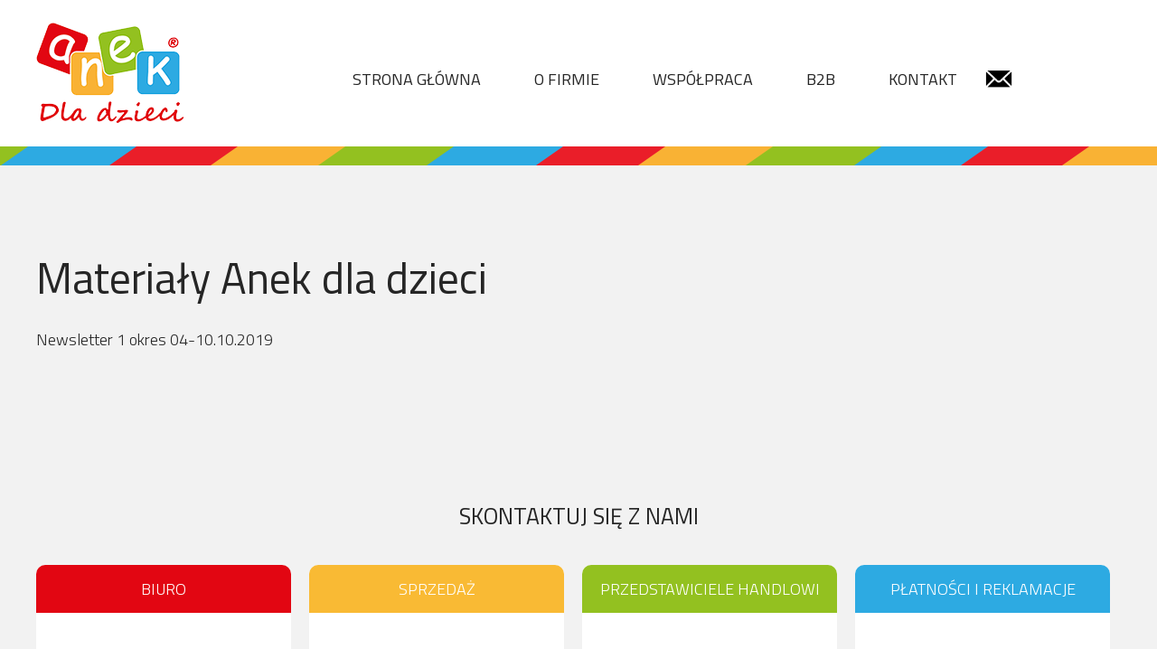

--- FILE ---
content_type: text/html; charset=UTF-8
request_url: https://www.anek.com.pl/materialy-anek-dla-dzieci/
body_size: 6311
content:
<!doctype html>
<html lang="pl-PL" style="margin-top: 0px !important">
<head>
	<!-- Site Title -->
	<title>  Materiały Anek dla dzieci - Anek &#8211; importer i dystrybutor zabawek</title>

	<!-- Meta Tags -->
  	<meta charset="utf-8">
  	<meta http-equiv="X-UA-Compatible" content="IE=edge">

	<!-- Viewport -->
 	<meta name="viewport" content="width=device-width, initial-scale=1.0">
  	<meta name="theme-color" content="#333333">
  	
	<link rel="apple-touch-icon" sizes="180x180" href="https://www.anek.com.pl/wp-content/themes/anek_web/assets/favicons/apple-touch-icon.png">
	<link rel="icon" type="image/png" sizes="32x32" href="https://www.anek.com.pl/wp-content/themes/anek_web/assets/favicons/favicon-32x32.png">
	<link rel="icon" type="image/png" sizes="16x16" href="https://www.anek.com.pl/wp-content/themes/anek_web/assets/favicons/favicon-16x16.png">
	<link rel="manifest" href="https://www.anek.com.pl/wp-content/themes/anek_web/assets/favicons/manifest.json">
	<link rel="mask-icon" href="https://www.anek.com.pl/wp-content/themes/anek_web/assets/favicons/safari-pinned-tab.svg" color="#5bbad5">
	<meta name="theme-color" content="#ffffff">

	<!-- Global site tag (gtag.js) - Google Analytics -->
	<script async src="https://www.googletagmanager.com/gtag/js?id=UA-52666203-2"></script>
	<script>
	window.dataLayer = window.dataLayer || [];
	function gtag(){dataLayer.push(arguments);}
	gtag('js', new Date());
	gtag('config', 'UA-52666203-2');
	</script>

  	<meta name='robots' content='max-image-preview:large' />
<link rel='dns-prefetch' href='//maps.googleapis.com' />
<link rel='dns-prefetch' href='//s.w.org' />
<script type="text/javascript">
window._wpemojiSettings = {"baseUrl":"https:\/\/s.w.org\/images\/core\/emoji\/13.1.0\/72x72\/","ext":".png","svgUrl":"https:\/\/s.w.org\/images\/core\/emoji\/13.1.0\/svg\/","svgExt":".svg","source":{"concatemoji":"https:\/\/www.anek.com.pl\/wp-includes\/js\/wp-emoji-release.min.js?ver=5.9.12"}};
/*! This file is auto-generated */
!function(e,a,t){var n,r,o,i=a.createElement("canvas"),p=i.getContext&&i.getContext("2d");function s(e,t){var a=String.fromCharCode;p.clearRect(0,0,i.width,i.height),p.fillText(a.apply(this,e),0,0);e=i.toDataURL();return p.clearRect(0,0,i.width,i.height),p.fillText(a.apply(this,t),0,0),e===i.toDataURL()}function c(e){var t=a.createElement("script");t.src=e,t.defer=t.type="text/javascript",a.getElementsByTagName("head")[0].appendChild(t)}for(o=Array("flag","emoji"),t.supports={everything:!0,everythingExceptFlag:!0},r=0;r<o.length;r++)t.supports[o[r]]=function(e){if(!p||!p.fillText)return!1;switch(p.textBaseline="top",p.font="600 32px Arial",e){case"flag":return s([127987,65039,8205,9895,65039],[127987,65039,8203,9895,65039])?!1:!s([55356,56826,55356,56819],[55356,56826,8203,55356,56819])&&!s([55356,57332,56128,56423,56128,56418,56128,56421,56128,56430,56128,56423,56128,56447],[55356,57332,8203,56128,56423,8203,56128,56418,8203,56128,56421,8203,56128,56430,8203,56128,56423,8203,56128,56447]);case"emoji":return!s([10084,65039,8205,55357,56613],[10084,65039,8203,55357,56613])}return!1}(o[r]),t.supports.everything=t.supports.everything&&t.supports[o[r]],"flag"!==o[r]&&(t.supports.everythingExceptFlag=t.supports.everythingExceptFlag&&t.supports[o[r]]);t.supports.everythingExceptFlag=t.supports.everythingExceptFlag&&!t.supports.flag,t.DOMReady=!1,t.readyCallback=function(){t.DOMReady=!0},t.supports.everything||(n=function(){t.readyCallback()},a.addEventListener?(a.addEventListener("DOMContentLoaded",n,!1),e.addEventListener("load",n,!1)):(e.attachEvent("onload",n),a.attachEvent("onreadystatechange",function(){"complete"===a.readyState&&t.readyCallback()})),(n=t.source||{}).concatemoji?c(n.concatemoji):n.wpemoji&&n.twemoji&&(c(n.twemoji),c(n.wpemoji)))}(window,document,window._wpemojiSettings);
</script>
<style type="text/css">
img.wp-smiley,
img.emoji {
	display: inline !important;
	border: none !important;
	box-shadow: none !important;
	height: 1em !important;
	width: 1em !important;
	margin: 0 0.07em !important;
	vertical-align: -0.1em !important;
	background: none !important;
	padding: 0 !important;
}
</style>
	<link rel='stylesheet' id='wp-block-library-css'  href='https://www.anek.com.pl/wp-includes/css/dist/block-library/style.min.css?ver=5.9.12' type='text/css' media='all' />
<style id='global-styles-inline-css' type='text/css'>
body{--wp--preset--color--black: #000000;--wp--preset--color--cyan-bluish-gray: #abb8c3;--wp--preset--color--white: #ffffff;--wp--preset--color--pale-pink: #f78da7;--wp--preset--color--vivid-red: #cf2e2e;--wp--preset--color--luminous-vivid-orange: #ff6900;--wp--preset--color--luminous-vivid-amber: #fcb900;--wp--preset--color--light-green-cyan: #7bdcb5;--wp--preset--color--vivid-green-cyan: #00d084;--wp--preset--color--pale-cyan-blue: #8ed1fc;--wp--preset--color--vivid-cyan-blue: #0693e3;--wp--preset--color--vivid-purple: #9b51e0;--wp--preset--gradient--vivid-cyan-blue-to-vivid-purple: linear-gradient(135deg,rgba(6,147,227,1) 0%,rgb(155,81,224) 100%);--wp--preset--gradient--light-green-cyan-to-vivid-green-cyan: linear-gradient(135deg,rgb(122,220,180) 0%,rgb(0,208,130) 100%);--wp--preset--gradient--luminous-vivid-amber-to-luminous-vivid-orange: linear-gradient(135deg,rgba(252,185,0,1) 0%,rgba(255,105,0,1) 100%);--wp--preset--gradient--luminous-vivid-orange-to-vivid-red: linear-gradient(135deg,rgba(255,105,0,1) 0%,rgb(207,46,46) 100%);--wp--preset--gradient--very-light-gray-to-cyan-bluish-gray: linear-gradient(135deg,rgb(238,238,238) 0%,rgb(169,184,195) 100%);--wp--preset--gradient--cool-to-warm-spectrum: linear-gradient(135deg,rgb(74,234,220) 0%,rgb(151,120,209) 20%,rgb(207,42,186) 40%,rgb(238,44,130) 60%,rgb(251,105,98) 80%,rgb(254,248,76) 100%);--wp--preset--gradient--blush-light-purple: linear-gradient(135deg,rgb(255,206,236) 0%,rgb(152,150,240) 100%);--wp--preset--gradient--blush-bordeaux: linear-gradient(135deg,rgb(254,205,165) 0%,rgb(254,45,45) 50%,rgb(107,0,62) 100%);--wp--preset--gradient--luminous-dusk: linear-gradient(135deg,rgb(255,203,112) 0%,rgb(199,81,192) 50%,rgb(65,88,208) 100%);--wp--preset--gradient--pale-ocean: linear-gradient(135deg,rgb(255,245,203) 0%,rgb(182,227,212) 50%,rgb(51,167,181) 100%);--wp--preset--gradient--electric-grass: linear-gradient(135deg,rgb(202,248,128) 0%,rgb(113,206,126) 100%);--wp--preset--gradient--midnight: linear-gradient(135deg,rgb(2,3,129) 0%,rgb(40,116,252) 100%);--wp--preset--duotone--dark-grayscale: url('#wp-duotone-dark-grayscale');--wp--preset--duotone--grayscale: url('#wp-duotone-grayscale');--wp--preset--duotone--purple-yellow: url('#wp-duotone-purple-yellow');--wp--preset--duotone--blue-red: url('#wp-duotone-blue-red');--wp--preset--duotone--midnight: url('#wp-duotone-midnight');--wp--preset--duotone--magenta-yellow: url('#wp-duotone-magenta-yellow');--wp--preset--duotone--purple-green: url('#wp-duotone-purple-green');--wp--preset--duotone--blue-orange: url('#wp-duotone-blue-orange');--wp--preset--font-size--small: 13px;--wp--preset--font-size--medium: 20px;--wp--preset--font-size--large: 36px;--wp--preset--font-size--x-large: 42px;}.has-black-color{color: var(--wp--preset--color--black) !important;}.has-cyan-bluish-gray-color{color: var(--wp--preset--color--cyan-bluish-gray) !important;}.has-white-color{color: var(--wp--preset--color--white) !important;}.has-pale-pink-color{color: var(--wp--preset--color--pale-pink) !important;}.has-vivid-red-color{color: var(--wp--preset--color--vivid-red) !important;}.has-luminous-vivid-orange-color{color: var(--wp--preset--color--luminous-vivid-orange) !important;}.has-luminous-vivid-amber-color{color: var(--wp--preset--color--luminous-vivid-amber) !important;}.has-light-green-cyan-color{color: var(--wp--preset--color--light-green-cyan) !important;}.has-vivid-green-cyan-color{color: var(--wp--preset--color--vivid-green-cyan) !important;}.has-pale-cyan-blue-color{color: var(--wp--preset--color--pale-cyan-blue) !important;}.has-vivid-cyan-blue-color{color: var(--wp--preset--color--vivid-cyan-blue) !important;}.has-vivid-purple-color{color: var(--wp--preset--color--vivid-purple) !important;}.has-black-background-color{background-color: var(--wp--preset--color--black) !important;}.has-cyan-bluish-gray-background-color{background-color: var(--wp--preset--color--cyan-bluish-gray) !important;}.has-white-background-color{background-color: var(--wp--preset--color--white) !important;}.has-pale-pink-background-color{background-color: var(--wp--preset--color--pale-pink) !important;}.has-vivid-red-background-color{background-color: var(--wp--preset--color--vivid-red) !important;}.has-luminous-vivid-orange-background-color{background-color: var(--wp--preset--color--luminous-vivid-orange) !important;}.has-luminous-vivid-amber-background-color{background-color: var(--wp--preset--color--luminous-vivid-amber) !important;}.has-light-green-cyan-background-color{background-color: var(--wp--preset--color--light-green-cyan) !important;}.has-vivid-green-cyan-background-color{background-color: var(--wp--preset--color--vivid-green-cyan) !important;}.has-pale-cyan-blue-background-color{background-color: var(--wp--preset--color--pale-cyan-blue) !important;}.has-vivid-cyan-blue-background-color{background-color: var(--wp--preset--color--vivid-cyan-blue) !important;}.has-vivid-purple-background-color{background-color: var(--wp--preset--color--vivid-purple) !important;}.has-black-border-color{border-color: var(--wp--preset--color--black) !important;}.has-cyan-bluish-gray-border-color{border-color: var(--wp--preset--color--cyan-bluish-gray) !important;}.has-white-border-color{border-color: var(--wp--preset--color--white) !important;}.has-pale-pink-border-color{border-color: var(--wp--preset--color--pale-pink) !important;}.has-vivid-red-border-color{border-color: var(--wp--preset--color--vivid-red) !important;}.has-luminous-vivid-orange-border-color{border-color: var(--wp--preset--color--luminous-vivid-orange) !important;}.has-luminous-vivid-amber-border-color{border-color: var(--wp--preset--color--luminous-vivid-amber) !important;}.has-light-green-cyan-border-color{border-color: var(--wp--preset--color--light-green-cyan) !important;}.has-vivid-green-cyan-border-color{border-color: var(--wp--preset--color--vivid-green-cyan) !important;}.has-pale-cyan-blue-border-color{border-color: var(--wp--preset--color--pale-cyan-blue) !important;}.has-vivid-cyan-blue-border-color{border-color: var(--wp--preset--color--vivid-cyan-blue) !important;}.has-vivid-purple-border-color{border-color: var(--wp--preset--color--vivid-purple) !important;}.has-vivid-cyan-blue-to-vivid-purple-gradient-background{background: var(--wp--preset--gradient--vivid-cyan-blue-to-vivid-purple) !important;}.has-light-green-cyan-to-vivid-green-cyan-gradient-background{background: var(--wp--preset--gradient--light-green-cyan-to-vivid-green-cyan) !important;}.has-luminous-vivid-amber-to-luminous-vivid-orange-gradient-background{background: var(--wp--preset--gradient--luminous-vivid-amber-to-luminous-vivid-orange) !important;}.has-luminous-vivid-orange-to-vivid-red-gradient-background{background: var(--wp--preset--gradient--luminous-vivid-orange-to-vivid-red) !important;}.has-very-light-gray-to-cyan-bluish-gray-gradient-background{background: var(--wp--preset--gradient--very-light-gray-to-cyan-bluish-gray) !important;}.has-cool-to-warm-spectrum-gradient-background{background: var(--wp--preset--gradient--cool-to-warm-spectrum) !important;}.has-blush-light-purple-gradient-background{background: var(--wp--preset--gradient--blush-light-purple) !important;}.has-blush-bordeaux-gradient-background{background: var(--wp--preset--gradient--blush-bordeaux) !important;}.has-luminous-dusk-gradient-background{background: var(--wp--preset--gradient--luminous-dusk) !important;}.has-pale-ocean-gradient-background{background: var(--wp--preset--gradient--pale-ocean) !important;}.has-electric-grass-gradient-background{background: var(--wp--preset--gradient--electric-grass) !important;}.has-midnight-gradient-background{background: var(--wp--preset--gradient--midnight) !important;}.has-small-font-size{font-size: var(--wp--preset--font-size--small) !important;}.has-medium-font-size{font-size: var(--wp--preset--font-size--medium) !important;}.has-large-font-size{font-size: var(--wp--preset--font-size--large) !important;}.has-x-large-font-size{font-size: var(--wp--preset--font-size--x-large) !important;}
</style>
<link rel='stylesheet' id='contact-form-7-css'  href='https://www.anek.com.pl/wp-content/plugins/contact-form-7/includes/css/styles.css?ver=5.5.6' type='text/css' media='all' />
<link rel='stylesheet' id='new-css'  href='https://www.anek.com.pl/wp-content/themes/anek_web/assets/css/main.css?ver=1768991891' type='text/css' media='all' />
<link rel='stylesheet' id='site-style-css'  href='https://www.anek.com.pl/wp-content/themes/anek_web/assets/css/style.css?ver=1768991891' type='text/css' media='all' />
<link rel='stylesheet' id='bootstrap-css'  href='https://www.anek.com.pl/wp-content/themes/anek_web/assets/css/bootstrap.min.css' type='text/css' media='all' />
<link rel='stylesheet' id='slick-css'  href='https://www.anek.com.pl/wp-content/themes/anek_web/assets/css/slick.css' type='text/css' media='all' />
<link rel='stylesheet' id='slick_theme-css'  href='https://www.anek.com.pl/wp-content/themes/anek_web/assets/css/slick-theme.css' type='text/css' media='all' />
<link rel='stylesheet' id='gallery-css'  href='https://www.anek.com.pl/wp-content/themes/anek_web/assets/css/jquery.tosrus.all.css' type='text/css' media='all' />
<script type='text/javascript' src='https://www.anek.com.pl/wp-includes/js/jquery/jquery.min.js?ver=3.6.0' id='jquery-core-js'></script>
<script type='text/javascript' src='https://www.anek.com.pl/wp-includes/js/jquery/jquery-migrate.min.js?ver=3.3.2' id='jquery-migrate-js'></script>
<link rel="https://api.w.org/" href="https://www.anek.com.pl/wp-json/" /><link rel="alternate" type="application/json" href="https://www.anek.com.pl/wp-json/wp/v2/pages/1404" /><link rel="EditURI" type="application/rsd+xml" title="RSD" href="https://www.anek.com.pl/xmlrpc.php?rsd" />
<link rel="wlwmanifest" type="application/wlwmanifest+xml" href="https://www.anek.com.pl/wp-includes/wlwmanifest.xml" /> 
<link rel="canonical" href="https://www.anek.com.pl/materialy-anek-dla-dzieci/" />
<link rel='shortlink' href='https://www.anek.com.pl/?p=1404' />
<link rel="alternate" type="application/json+oembed" href="https://www.anek.com.pl/wp-json/oembed/1.0/embed?url=https%3A%2F%2Fwww.anek.com.pl%2Fmaterialy-anek-dla-dzieci%2F" />
<link rel="alternate" type="text/xml+oembed" href="https://www.anek.com.pl/wp-json/oembed/1.0/embed?url=https%3A%2F%2Fwww.anek.com.pl%2Fmaterialy-anek-dla-dzieci%2F&#038;format=xml" />
		<style type="text/css" id="wp-custom-css">
			body .form_rej .cls__erorr{
	border-color:red;
}
.form-error{
	font-size: 12px;
	padding-left: 31px;
	color: red;
	display:block;
}
.wpcf7-form-control-wrap p{
		color: red;
		margin-bottom: 0;
		display: block;
		font-size: 12px !important;
		margin: 0;
		padding: 0;
		margin-top: -5px;
}
.wpcf7-list-item-label a{
	font-weight: bold !important; 
	padding-left:5px;
	color:#e20612;
	letter-spacing:0.5px;
	font-size:16px !important;
}
.wpcf7-list-item-label a:hover{
	text-decoration:underline;
}

/* 2020-02-12 */

.page .container li {
    color: #252525;
    font-family: 'Titillium Web',sans-serif!important;
    font-weight: 300!important;
    font-size: 18px!important;
    line-height: 24px;
}		</style>
		
</head>

<body data-rsssl=1>

<!-- ================== [NAGŁOWEK, MENU] ================== -->
<div class="naglowek">
	<div class="container">
		<div class="row">
			<div class="col-lg-3 col-md-3 col-sm-3 col-xs-12">
				<a href="https://www.anek.com.pl/" title="Anek &#8211; importer i dystrybutor zabawek" class="logo">
					<img src="https://www.anek.com.pl/wp-content/themes/anek_web/assets/img/all/img-logo-anek.png" alt="Anek &#8211; importer i dystrybutor zabawek" class="img-responsive logo">
				</a>
			</div>
			<div class="col-lg-9 col-md-9 col-sm-9 col-xs-12">
				<div class="menuPc"><div class="menu-menu-glowne-container"><ul id="menu-menu-glowne" class="menu"><li id="menu-item-35" class="menu-item menu-item-type-post_type menu-item-object-page menu-item-home menu-item-35"><a href="https://www.anek.com.pl/">STRONA GŁÓWNA</a></li>
<li id="menu-item-34" class="menu-item menu-item-type-post_type menu-item-object-page menu-item-34"><a href="https://www.anek.com.pl/o-firmie/">O FIRMIE</a></li>
<li id="menu-item-162" class="menu-item menu-item-type-custom menu-item-object-custom menu-item-has-children menu-item-162"><a href="#">WSPÓŁPRACA</a>
<ul class="sub-menu">
	<li id="menu-item-206" class="menu-item menu-item-type-post_type menu-item-object-page menu-item-206"><a href="https://www.anek.com.pl/materialy/zostan-naszym-partnerem/">Zostań naszym partnerem</a></li>
</ul>
</li>
<li id="menu-item-32" class="menu-item menu-item-type-post_type menu-item-object-page menu-item-has-children menu-item-32"><a href="https://www.anek.com.pl/b2b/">B2B</a>
<ul class="sub-menu">
	<li id="menu-item-159" class="menu-item menu-item-type-custom menu-item-object-custom menu-item-159"><a target="_blank" rel="noopener" href="https://b2b.anek.com.pl">Zaloguj się do B2B</a></li>
</ul>
</li>
<li id="menu-item-129" class="menu-item menu-item-type-custom menu-item-object-custom menu-item-129"><a href="https://www.anek.com.pl/wp-content/uploads/2018/09/Polityka-Prywatno%C5%9Bci-Anek-Sp.-z-o.o..pdf">KONTAKT</a></li>
</ul></div></div>
			</div>
			<a href="https://www.anek.com.pl//napisz-do-nas/" title="Napisz do nas" class="naglowek-kontakt">
				<img src="https://www.anek.com.pl/wp-content/themes/anek_web/assets/icons/mail.png" alt="Kontakt" class="img-responsive">
			</a>
			<div class="menu-mobile-div">
				<div id="nav-icon4">
					<span></span>
					<span></span>
					<span></span>
				</div>
			</div><!-- end .menu-mobile-div -->
		</div>
		<div class="row">		
			<div id="menuMobile">	
				<div class="menu-menu-glowne-container"><ul id="menu-menu-glowne-1" class="menu"><li class="menu-item menu-item-type-post_type menu-item-object-page menu-item-home menu-item-35"><a href="https://www.anek.com.pl/">STRONA GŁÓWNA</a></li>
<li class="menu-item menu-item-type-post_type menu-item-object-page menu-item-34"><a href="https://www.anek.com.pl/o-firmie/">O FIRMIE</a></li>
<li class="menu-item menu-item-type-custom menu-item-object-custom menu-item-has-children menu-item-162"><a href="#">WSPÓŁPRACA</a>
<ul class="sub-menu">
	<li class="menu-item menu-item-type-post_type menu-item-object-page menu-item-206"><a href="https://www.anek.com.pl/materialy/zostan-naszym-partnerem/">Zostań naszym partnerem</a></li>
</ul>
</li>
<li class="menu-item menu-item-type-post_type menu-item-object-page menu-item-has-children menu-item-32"><a href="https://www.anek.com.pl/b2b/">B2B</a>
<ul class="sub-menu">
	<li class="menu-item menu-item-type-custom menu-item-object-custom menu-item-159"><a target="_blank" rel="noopener" href="https://b2b.anek.com.pl">Zaloguj się do B2B</a></li>
</ul>
</li>
<li class="menu-item menu-item-type-custom menu-item-object-custom menu-item-129"><a href="https://www.anek.com.pl/wp-content/uploads/2018/09/Polityka-Prywatno%C5%9Bci-Anek-Sp.-z-o.o..pdf">KONTAKT</a></li>
</ul></div>			</div>
		</div>
	</div>
</div>
	
<div class="page">
	<div class="container">

		<h1>Materiały Anek dla dzieci</h1>
				<p><a href="https://www.anek.com.pl/wp-content/uploads/2019/10/Newsletter-1-okres-04-10.10.2019.xlsx">Newsletter 1 okres 04-10.10.2019</a></p>

			

		

	</div><!-- end .container -->
</div><!-- edn .page -->




		<!-- ================== [STOPKA] ================== -->
<div class="stopka gray">
	<div class="container">
		<h2>Skontaktuj się z nami</h2>

		<!-- BOXY -->
		<div class="stopka_boxy">
			<ul class="stopka_boxy_li row">
				<li>
					<div class="stopka_boxy_cnt">					
						<h3 class="red">Biuro</h3>
						<p><span>ANEK</span></p>
<p><strong>Biuro i Magazyn<br />
ANEK Sp. z o.o. </strong><br />
Poznańska 320<br />
05-850 Ożarów Mazowiecki </p>
<p><strong>NIP:</strong> 701-02-14-657<br />
<strong>KRS:</strong> 0000345265<br />
<strong>REGON:</strong> 142148008 </p>
<p><strong>Tel.:</strong> 22 123 08 14<br />
            <br />
<strong>E-mail: </strong>  <a href="mailto:zabawki@anek.com.pl" title="Zapraszamy do kontaktu">zabawki@anek.com.pl</a> </p>
<p><strong>Godziny otwarcia: </strong><br />
pon - pt 8:00 - 16:00  </p>
					</div>
					<span class="btn_more"></span>
				</li>
				<li>
					<div class="stopka_boxy_cnt">					
						<h3 class="orange">Sprzedaż</h3>
						<p><span>Dział sprzedaży Smily Play oraz Importu</span></p>
<p><strong>Grzegorz Moczulski</strong><br />
<strong>tel:</strong> 22 123-08-14<br />
<a href="mailto:grzegorz.moczulski@anek.com.pl" title="Zapraszamy do kontaktu">grzegorz.moczulski@anek.com.pl</a></p>
<p><strong>Ewelina Wożniak</strong><br />
<strong>tel:</strong> 22 123-08-11 / 539 533 440<br />
<a href="mailto:ewelina.wozniak@anek.com.pl" title="Zapraszamy do kontaktu">ewelina.wozniak@anek.com.pl</a></p>
<p><strong>Dyrektor handlowy  </strong></p>
<p><strong>Grzegorz Wicha </strong><br />
<strong>tel:</strong> 664-788-375<br />
<a href="mailto:grzegorz.wicha@anek.com.pl" title="Zapraszamy do kontaktu">grzegorz.wicha@anek.com.pl</a></p>
					</div>
					<span class="btn_more"></span>
				</li>
				<li>
					<div class="stopka_boxy_cnt">					
						<h3 class="green">Przedstawiciele handlowi</h3>
						<p><span>Przedstawiciele handlowi</span></p>
<p><strong>Marek Kochanowicz</strong><br />
<strong>tel:</strong> 662-024-905<br />
<a href="mailto:marek.kochanowicz@anek.com.pl" title="Zapraszamy do kontaktu">marek.kochanowicz@anek.com.pl</a></p>
<p><strong>Adam Wicha </strong><br />
<strong>tel:</strong> 662-024-906<br />
<a href="mailto:adam.wicha@anek.com.pl" title="Zapraszamy do kontaktu">adam.wicha@anek.com.pl</a></p>
					</div>
					<span class="btn_more"></span>
				</li>
				<li>
					<div class="stopka_boxy_cnt">					
						<h3 class="blue">Płatności i reklamacje </h3>
						<p><span>Dział płatności</span></p>
<p><strong>Krzysztofa Firlej </strong><br />
<strong>tel:</strong> 22 123-08-14 / 539 533 440<br />
<a href="mailto:krzysztofa.firlej@anek.com.pl" title="Zapraszamy do kontaktu">krzysztofa.firlej@anek.com.pl </a></p>
<p><span>Dział reklamacji</span></p>
<p><strong>Ewelina Woźniak </strong><br />
<strong>tel:</strong> 22 123 08 11 / 539 533 440<br />
<a href="mailto:reklamacje@anek.com.pl" title="Zapraszamy do kontaktu">reklamacje@anek.com.pl </a></p>
<p><span>Magazyn</span></p>
<p><strong>tel:</strong>      728 539 427<br />
<a href="mailto:magazyn@anek.com.pl" title="Zapraszamy do kontaktu">koordynator@anek.com.pl </a></p>
					</div>
					<span class="btn_more"></span>
				</li>
			</ul>
		</div><!-- edn .stopka_boxy -->

	</div><!-- edn .container -->

	<!-- MAPA -->
	<div class="stopka_mapa">

		<div class="stopka_mapa_link">
			<div class="container">
				Jak do nas dojechać
				<a href="https://www.google.pl/maps/place/Anek+Sp.+z+o.o./@52.211436,20.7860003,17z/data=!4m13!1m7!3m6!1s0x47194a95779ddf59:0x80d48cf25e175b10!2sPozna%C5%84ska+320,+05-850+O%C5%BCar%C3%B3w+Mazowiecki!3b1!8m2!3d52.211436!4d20.788189!3m4!1s0x471eccbdc21cdc4f:0xac6f8f31b0dec127!8m2!3d52.2115382!4d20.7880158" title="Przejdź na google maps" target="new"><img src="https://www.anek.com.pl/wp-content/themes/anek_web/assets/svg/location-user.svg" alt="">przejdź na google maps</a>
				<a href=https://www.google.pl/maps/dir//Anek+Sp.+z+o.o.,+Pozna%C5%84ska,+O%C5%BCar%C3%B3w+Mazowiecki/@52.2115856,20.7529965,13z/data=!3m1!4b1!4m8!4m7!1m0!1m5!1m1!1s0x471eccbdc21cdc4f:0xac6f8f31b0dec127!2m2!1d20.7880158!2d52.2115382" title="Wyznacz drogę dojazdu" target="new"><img src="https://www.anek.com.pl/wp-content/themes/anek_web/assets/svg/location-pin.svg" alt="">wyznacz drogę dojazdu</a>
			</div><!-- end .container -->
		</div><!-- end .stopka_mapa_link -->

		

	<!-- MENU, SOCIAL -->
	<div class="stopka_bottom">
		<div class="container">
			<div class="col-lg-6 col-md-12 col-xs-12 col-sm-12">
				Wszystkie prawa zastrzeżone ANEK sp. z o.o.
			</div>
			<div class="col-lg-6 col-md-12 col-xs-12 col-sm-12 visible-lg visible-md visible-sm">				
				<div class="menu-menu-glowne-container"><ul id="menu-menu-footer" class="menu"><li id="menu-item-1033" class="menu-item menu-item-type-post_type menu-item-object-page menu-item-home menu-item-1033"><a href="https://www.anek.com.pl/">HOME</a></li>
<li id="menu-item-1034" class="menu-item menu-item-type-post_type menu-item-object-page menu-item-1034"><a href="https://www.anek.com.pl/o-firmie/">O firmie</a></li>
<li id="menu-item-1035" class="menu-item menu-item-type-post_type menu-item-object-page menu-item-has-children menu-item-1035"><a href="https://www.anek.com.pl/materialy/">Materiały</a>
<ul class="sub-menu">
	<li id="menu-item-1036" class="menu-item menu-item-type-post_type menu-item-object-page menu-item-1036"><a href="https://www.anek.com.pl/materialy/zostan-naszym-partnerem/">Zostań naszym partnerem</a></li>
</ul>
</li>
<li id="menu-item-1038" class="menu-item menu-item-type-post_type menu-item-object-page menu-item-1038"><a href="https://www.anek.com.pl/b2b/">B2B</a></li>
<li id="menu-item-1039" class="menu-item menu-item-type-post_type menu-item-object-page menu-item-1039"><a href="https://www.anek.com.pl/regulamin/">Regulamin</a></li>
<li id="menu-item-1040" class="menu-item menu-item-type-custom menu-item-object-custom menu-item-1040"><a href="https://www.anek.com.pl/wp-content/uploads/2018/09/Polityka-Prywatno%C5%9Bci-Anek-Sp.-z-o.o..pdf">POLITYKA PRYWATNOŚCI</a></li>
</ul></div>			</div>
		</div>
	</div><!-- edn .stopka_bottom -->

</div><!-- edn .stopka -->



<script type='text/javascript' src='https://www.anek.com.pl/wp-includes/js/dist/vendor/regenerator-runtime.min.js?ver=0.13.9' id='regenerator-runtime-js'></script>
<script type='text/javascript' src='https://www.anek.com.pl/wp-includes/js/dist/vendor/wp-polyfill.min.js?ver=3.15.0' id='wp-polyfill-js'></script>
<script type='text/javascript' id='contact-form-7-js-extra'>
/* <![CDATA[ */
var wpcf7 = {"api":{"root":"https:\/\/www.anek.com.pl\/wp-json\/","namespace":"contact-form-7\/v1"}};
/* ]]> */
</script>
<script type='text/javascript' src='https://www.anek.com.pl/wp-content/plugins/contact-form-7/includes/js/index.js?ver=5.5.6' id='contact-form-7-js'></script>
<script type='text/javascript' src='https://www.anek.com.pl/wp-content/themes/anek_web/assets/js/sets.js?v=1&#038;ver=5.9.12' id='js-site-js'></script>
<script type='text/javascript' src='https://maps.googleapis.com/maps/api/js?key=AIzaSyBAclshJyGutNhuZHSGvofWSHxA7Nn8e2k&#038;ver=3' id='google-map-js'></script>
<script type='text/javascript' src='https://www.anek.com.pl/wp-content/themes/anek_web/assets/js/google-maps.js?ver=0.1' id='google-map-init-js'></script>
</body>
</html>

--- FILE ---
content_type: text/css
request_url: https://www.anek.com.pl/wp-content/themes/anek_web/assets/css/main.css?ver=1768991891
body_size: 644
content:
.glowna_pliki_fild ul{
    display: flex;
    align-items: center;
    flex-wrap:wrap;
    margin:0 -10px;
    padding-top:50px;
}
.glowna_pliki_fild ul li{
    width: 50%;
    box-sizing: border-box;
    padding:10px;
}

.glowna_pliki_fild ul li a div{
    background-color: #fff;
    /*padding:20px 0;*/
    display: flex;
    align-items: center; 
    border-radius:10px;
    overflow: hidden;
    transition: .3s;
}
.glowna_pliki_fild ul li a:hover{
    text-decoration: none;
}
.glowna_pliki_fild ul li a:hover div{
    background-color:#f6f6f6;
}

.glowna_pliki_fild ul li a div img{
    max-width: 30px;
    max-height: 40px;
    margin-left:50px;
}
.glowna_pliki_fild ul li a div p{
    padding-left:15px;
    margin:0;
    color: #252525;
    font-family: 'Titillium Web',sans-serif;
    font-weight: 400;
    font-size: 18px;
    text-transform: uppercase;
    width:calc(100% - 200px);
}

.button__color{
    margin-left:auto;
    height: 125px;
    width: 115px;
    background-color:red;
    position: relative;
}
.button__color span{
    width: 40px;
    height: 40px;
    position: absolute;
    top:50%;
    left:50%;
    transform: translate(-50%, -50%);
    border-radius:50%;
    background-color:rgba(0,0,0,0.2);
}
.button__color span svg{
    color:#fff;
    width:20px;
    height:20px;
    top:50%;
    left:50%;
    position: absolute;
    transform: translate(-50%, -50%);
}

.button__color--red{
    background-color:#e20612;
}
.button__color--orange{
    background-color:#f9ba34;   
}
.button__color--green{
    background-color:#93c120;   
}
.button__color--blue{
    background-color:#2daae2;   
}

@media(max-width: 767px){
    .glowna_pliki_fild ul li{
        width:100%;
    }
    .glowna_pliki_fild ul li a div img{
        margin-left:20px;
    }
    .glowna_pliki_fild ul li a div p{
        width:calc(100% - 150px);
    }
}


.page img{
    height: auto;
}

#menu-menu-footer{
    display: flex;
}

@media(max-width: 1200px){
    #menu-menu-footer{
        justify-content: center;
    }    
}

--- FILE ---
content_type: text/css
request_url: https://www.anek.com.pl/wp-content/themes/anek_web/assets/css/style.css?ver=1768991891
body_size: 4496
content:
@import url(https://fonts.googleapis.com/css?family=Titillium+Web:300,400,600,700&subset=latin-ext);a,abbr,acronym,address,applet,big,blockquote,body,caption,cite,code,dd,del,dfn,div,dl,dt,em,fieldset,font,form,h1,h2,h3,h4,h5,h6,html,iframe,ins,kbd,label,legend,li,object,ol,p,pre,q,s,samp,small,span,strike,strong,sub,sup,table,tbody,td,tfoot,th,thead,tr,tt,ul,var{border:0;margin:0;outline:0;padding:0;vertical-align:baseline}body{background:#fff;margin-top:0!important;padding:0!important;overflow-x:hidden!important;-webkit-font-smoothing:antialiased;-moz-osx-font-smoothing:grayscale}.link{-webkit-transition:all 350ms ease;-moz-transition:all 350ms ease;-ms-transition:all 350ms ease;-o-transition:all 350ms ease;transition:all 350ms ease}body,html{height:100%}.container,[class^=col-]{padding-left:0!important;padding-right:0!important}.blc-rel{display:block;position:relative}.blc-abs{display:block;position:absolute}.duzeL{text-transform:uppercase}a{outline:0!important}a:focus,a:hover{text-decoration:none}.txt-center{text-align:center}.txt-justify{text-align:justify}.txt-right{text-align:right}.left{float:left}.right{float:right}.bold{font-weight:700}.container{background:0 0;display:block;position:relative;padding:0}.row{padding:0!important;margin:0!important}li,ul{list-style-type:none}h1,h2,h3,h4,li,p,ul{padding:0;margin:0}.br20{margin-top:20px}.fa{margin-left:5px}.gray{background:#f2f2f2}.font1{font-family:'Titillium Web',sans-serif;font-weight:300}.font2{font-family:'Titillium Web',sans-serif;font-weight:400}.font3{font-family:'Titillium Web',sans-serif;font-weight:600}.font4{font-family:'Titillium Web',sans-serif;font-weight:700}h2{font-family:'Titillium Web',sans-serif!important;font-weight:400!important;font-size:25px!important;color:#252525!important;text-transform:uppercase}::-webkit-input-placeholder{color:#3a3c3e!important}:-moz-placeholder{color:#3a3c3e!important}::-moz-placeholder{color:#3a3c3e!important}:-ms-input-placeholder{color:#3a3c3e!important}.acf-map{display:block;position:relative;height:560px!important}#wpadminbar{display:none}.naglowek{display:block;position:relative;padding:25px 0}.naglowek .naglowek-kontakt{display:block;position:absolute;top:52px;right:120px}.naglowek .naglowek-kontakt img{height:20px}.naglowek .menu-menu-glowne-container{display:block;position:relative;padding-left:50px}.naglowek .menu-menu-glowne-container ul{display:block;position:relative;text-align:left;padding-top:50px;margin-bottom:0}.naglowek .menu-menu-glowne-container ul li{display:inline-block;position:relative;margin-right:55px}.naglowek .menu-menu-glowne-container ul li a{display:block;position:relative;color:#252525;font-family:'Titillium Web',sans-serif;font-weight:400;font-size:18px}.naglowek .menu-menu-glowne-container ul li a:hover{text-decoration:none}.naglowek .menu-menu-glowne-container ul li a:hover:after{width:100%}.naglowek .menu-menu-glowne-container ul li a:active,.naglowek .menu-menu-glowne-container ul li a:focus{color:#252525;text-decoration:none}.naglowek .menu-menu-glowne-container ul li a:after{background:url(../img/all/bg-menu-hover.png) top center repeat-x;bottom:-20px;content:'';display:block;height:9px;left:50%;position:absolute;-ms-transform:translateX(-50%);-webkit-transform:translateX(-50%);transform:translateX(-50%);transition:all .3s ease;width:0}.naglowek .menu-menu-glowne-container ul .current-menu-ancestor a:after,.naglowek .menu-menu-glowne-container ul .current-menu-item a:after{width:100%}.naglowek .menu .children,.naglowek .menu .sub-menu{border-top:0;padding:1px 0 0;position:absolute;left:0;z-index:100;height:1px;width:1px;overflow:hidden;clip:rect(1px,1px,1px,1px);background:#e20612;border-radius:5px}.naglowek .menu .children ul,.naglowek .menu .sub-menu ul{border-left:0;left:100%}.naglowek .menu .sub-menu li{display:block;position:relative;text-align:center;width:180px;margin-top:0;margin-right:0;padding:10px 0}.naglowek .menu .sub-menu li:first-child{border-bottom:1px solid #fff}.naglowek .menu .sub-menu{padding:10px;margin-top:10px;left:-80px}.naglowek .menu .sub-menu:before{display:block;position:absolute;content:'';width:0;height:0;border-style:solid;border-width:0 9px 9px;border-color:transparent transparent #e20611;left:50%;transform:translateX(-50%);top:-9px}#menu-item-162 .sub-menu{left:-40px}.naglowek .menu ul ul a,.naglowek ul.menu ul a{text-align:center;font-size:14px;color:#fff;font-family:'Titillium Web',sans-serif;font-weight:400;display:block;position:relative;text-decoration:none}.naglowek .menu ul ul a:after,.naglowek ul.menu ul a:after{display:none}.naglowek .menu ul ul a:active,.naglowek .menu ul ul a:focus,.naglowek .menu ul ul a:hover,.naglowek ul.menu ul a:active,.naglowek ul.menu ul a:focus,.naglowek ul.menu ul a:hover{color:#fff}.naglowek .menu .focus>ul,.naglowek .menu ul li:hover>ul,.naglowek ul.menu .focus>ul,.naglowek ul.menu li:hover>ul{clip:inherit;overflow:inherit;height:inherit;width:inherit}.naglowek .current-menu-item:hover{color:#fff}.naglowek li:last-child{margin-right:0}.menu-mobile-div{display:none;position:absolute;top:15px;right:10px;background:#fff;z-index:1001}#nav-icon1,#nav-icon3,#nav-icon4,pod#nav-icon2{width:30px;height:30px;display:block;position:relative;-webkit-transform:rotate(0deg);-moz-transform:rotate(0deg);-o-transform:rotate(0deg);transform:rotate(0deg);-webkit-transition:.5s ease-in-out;-moz-transition:.5s ease-in-out;-o-transition:.5s ease-in-out;transition:.5s ease-in-out;cursor:pointer}#nav-icon1 span,#nav-icon3 span,#nav-icon4 span{display:block;position:absolute;height:6px;width:100%;background:#e20612;border-radius:9px;opacity:1;left:0;-webkit-transform:rotate(0deg);-moz-transform:rotate(0deg);-o-transform:rotate(0deg);transform:rotate(0deg);-webkit-transition:.25s ease-in-out;-moz-transition:.25s ease-in-out;-o-transition:.25s ease-in-out;transition:.25s ease-in-out}#nav-icon4 span:nth-child(1){top:0;-webkit-transform-origin:left center;-moz-transform-origin:left center;-o-transform-origin:left center;transform-origin:left center}#nav-icon4 span:nth-child(2){top:11px;-webkit-transform-origin:left center;-moz-transform-origin:left center;-o-transform-origin:left center;transform-origin:left center}#nav-icon4 span:nth-child(3){top:22px;-webkit-transform-origin:left center;-moz-transform-origin:left center;-o-transform-origin:left center;transform-origin:left center}#nav-icon4.open span:nth-child(1){-webkit-transform:rotate(45deg);-moz-transform:rotate(45deg);-o-transform:rotate(45deg);transform:rotate(45deg);top:0;left:0}#nav-icon4.open{cursor:pointer}#nav-icon4.open span:nth-child(2){width:0;opacity:0}#nav-icon4.open span:nth-child(3){-webkit-transform:rotate(-45deg);-moz-transform:rotate(-45deg);-o-transform:rotate(-45deg);transform:rotate(-45deg);top:21px;left:0}#menuMobile{display:none;position:relative;margin-top:10px;z-index:10000;width:100%}#menuMobile li{display:block;position:relative;background:#e20612;border-top:1px solid #fff;color:#fff;margin-right:0}#menuMobile li:hover{background:#f9b234;cursor:pointer}#menuMobile li:hover a{color:#fff}#menuMobile li a{font-family:'Titillium Web',sans-serif;font-weight:400;font-size:16px;text-transform:uppercase;color:#fff;text-align:center;padding:7px;display:block;position:relative}.glowna,.glowna .glowna_slider{display:block;position:relative}.glowna .slick-slider{margin-bottom:0}.glowna .slick-next,.glowna .slick-prev{top:35px;width:46px;height:46px;background:url(../img/bg_arrow_loga.png) top left no-repeat}.glowna .slick-prev{left:-65px}.glowna .slick-next{right:-65px;-webkit-transform:rotate(180deg);-moz-transform:rotate(180deg);-ms-transform:rotate(180deg);-o-transform:rotate(180deg);transform:rotate(180deg)}.glowna .glowna_loga{display:block;position:relative;padding-top:70px}.glowna .glowna_loga h2{margin-bottom:50px;text-align:center}.glowna .glowna_loga .slick-list{padding-bottom:20px}.glowna .glowna_loga ul{display:block;position:relative;margin-bottom:0}.glowna .glowna_loga ul li{display:block;position:relative;margin:0 10px;border:2px solid #d4d4d4;background:#fff;border-radius:50%;padding:15px;overflow:hidden;-webkit-box-shadow:5px 5px 20px 0 rgba(212,212,212,.5);-moz-box-shadow:5px 5px 20px 0 rgba(212,212,212,.5);box-shadow:5px 5px 20px 0 rgba(212,212,212,.5)}.glowna .glowna_boxes{display:block;position:relative;padding-top:50px;padding-bottom:65px}.glowna .glowna_boxes ul{display:block;position:relative;margin-bottom:0}.glowna .glowna_boxes ul li{background:#fff;padding-bottom:25px;-webkit-border-bottom-right-radius:10px;-webkit-border-bottom-left-radius:10px;-moz-border-radius-bottomright:10px;-moz-border-radius-bottomleft:10px;border-bottom-right-radius:10px;border-bottom-left-radius:10px;float:left;margin-right:10px}.glowna .glowna_boxes ul li:hover{background:url(../img/all/bg-menu-hover.png) bottom left repeat-x #fff}.glowna .glowna_boxes ul li a{display:block;position:relative}.glowna .glowna_boxes ul li a h3{margin-bottom:0;margin-top:0;padding-top:25px;padding-left:35px;padding-right:25px;font-family:'Titillium Web',sans-serif;font-weight:400;text-transform:uppercase;font-size:18px;color:#252525;-webkit-transition:all 350ms ease;-moz-transition:all 350ms ease;-ms-transition:all 350ms ease;-o-transition:all 350ms ease;transition:all 350ms ease}.glowna .glowna_boxes ul li a p{color:#4d4d4d;font-family:'Titillium Web',sans-serif;font-weight:300;font-size:14px;line-height:20px;padding-top:20px;padding-left:35px;padding-right:25px;margin-bottom:0;margin-top:0}.glowna .glowna_boxes ul li a:hover{text-decoration:none}.glowna .glowna_boxes ul li a:hover h3{color:#e20612}.glowna .glowna_boxes ul li a:active,.glowna .glowna_boxes ul li a:focus{text-decoration:none;color:#252525}.glowna .glowna_boxes ul li:first-child{width:514px}.glowna .glowna_boxes ul li:nth-child(2){width:322px}.glowna .glowna_boxes ul li:last-child{margin-right:0;width:342px}.glowna .glowna_pliki{display:block;position:relative;padding-top:65px}.glowna .glowna_pliki ul{display:block;position:relative;margin-bottom:0;margin-top:0}.glowna .glowna_pliki ul li{display:block;position:relative}.glowna .glowna_pliki ul li a{display:block;position:relative;background:#fff;border-radius:10px;overflow:hidden}.glowna .glowna_pliki ul li a p{color:#252525;font-family:'Titillium Web',sans-serif;font-weight:400;font-size:18px;text-transform:uppercase;padding:50px 0 50px 140px;margin-bottom:0;margin-top:0;background:url(../icons/pdf.jpg) 60px 48px no-repeat;-webkit-transition:all 350ms ease;-moz-transition:all 350ms ease;-ms-transition:all 350ms ease;-o-transition:all 350ms ease;transition:all 350ms ease}.glowna .glowna_pliki ul li a:hover{text-decoration:none}.glowna .glowna_pliki ul li a:hover p{color:#e20612}.glowna .glowna_pliki ul li a:active,.glowna .glowna_pliki ul li a:focus{text-decoration:none;color:#252525}.glowna .glowna_pliki ul li:first-child a{margin-right:15px;background:url(../img/bg_arrow_plik-01.jpg) top right no-repeat #fff}.glowna .glowna_pliki ul li:last-child a{margin-left:15px;background:url(../img/bg_arrow_plik-02.jpg) top right no-repeat #fff}.page{display:block;position:relative;padding:120px 0 0;background:url(../img/bg-header-page.png) top center repeat-x #f2f2f2}.page .drop_uploader.drop_zone .text_wrapper{margin-top:5px!important}.page .drop_uploader.drop_zone ul.files{margin:0!important}.page .drop_uploader.drop_zone .text{font-family:Lato,sans-serif!important}.page .drop_uploader.drop_zone{width:90%;min-height:120px!important}.page .plik_xml{display:block;position:relative;margin-top:50px}.page .plik_xml li{font-family:'Titillium Web',sans-serif;font-weight:600;font-size:18px;color:#252525;text-align:center;padding:0 30px!important;border-right:1px solid #dbdbdb;margin-bottom:30px}.page .plik_xml li span{display:inline-block}.page .plik_xml li:nth-child(4){border:0}.page .form_rej{display:block;position:relative;margin-top:70px}.page .form_rej div.wpcf7{width:800px}.page .form_rej textarea{width:90%}.page .form_rej .file_browse{display:block;position:relative}.page .form_rej h3{font-family:'Titillium Web',sans-serif!important;font-weight:400!important;margin:50px 0 20px}.page .form_rej input[type=submit]{margin-right:40px}.page .form_rej .page div.wpcf7-response-output{width:90%}.page h1{font-family:'Titillium Web',sans-serif!important;font-weight:400!important;font-size:48px!important;color:#252525!important;margin:0 0 30px}.page a,.page p{color:#252525;font-family:'Titillium Web',sans-serif!important;font-weight:300!important;font-size:18px!important;line-height:24px;margin-bottom:20px}.page a:hover{color:#e20612;text-decoration:none}.page a:active,.page a:focus{color:#252525;text-decoration:none}.page .alignright{float:right;margin:0 0 60px 60px}.page .aligncenter{display:block;position:relative;margin:40px auto}.page img{max-width:100%}.page div.wpcf7{width:600px;margin:0 auto}.page input[type=text],.page input[type=email],.page input[type=tel]{padding:8px;font-family:'Titillium Web',sans-serif;font-weight:300;font-size:14px;outline:0;margin-bottom:10px;background:#fff;border:1px solid #b6b6b6;width:90%;color:#252525!important}.page input[type=text]:focus,.page input[type=email]:focus,.page input[type=tel]:focus{outline:0}.page span.wpcf7-not-valid-tip{font-family:'Titillium Web',sans-serif;font-weight:300;font-size:15px;color:red;padding-bottom:10px}.page div.wpcf7-response-output{margin:30px 0 0!important;font-family:'Titillium Web',sans-serif;font-weight:300;font-size:14px;width:100%;clear:both;color:#252525;padding:10px!important}.page textarea{padding:10px;color:#252525!important;height:200px;margin-top:1px;outline:0;background:#fff;border:1px solid #b6b6b6;width:100%;font-family:'Titillium Web',sans-serif;font-weight:300;font-size:14px;resize:vertical}.page textarea:focus{outline:0}.page input[type=submit]{display:inline-block;outline:0;box-shadow:none;position:relative;background:#e20612;border-radius:5px;color:#fff;font-size:22px;padding:7px 27px;font-family:'Titillium Web',sans-serif;font-weight:400;border:none;margin-top:10px;margin-bottom:20px;float:right;-webkit-transition:all 350ms ease;-moz-transition:all 350ms ease;-ms-transition:all 350ms ease;-o-transition:all 350ms ease;transition:all 350ms ease}.page input[type=submit]:hover{background:#f9ba34}.page .btn_kat{background:#e20612;border-radius:5px;color:#fff;font-family:'Titillium Web',sans-serif;font-weight:400;font-size:18px;padding:7px 27px;margin-top:10px;display:inline-block;text-transform:uppercase;margin-right:20px;-webkit-transition:all 350ms ease;-moz-transition:all 350ms ease;-ms-transition:all 350ms ease;-o-transition:all 350ms ease;transition:all 350ms ease}.page .btn_kat:hover{background:#f9ba34;text-decoration:none;color:#fff}.page .btn_kat:active,.page .btn_kat:focus{color:#fff;text-decoration:none}.page .page_faktura{background:#e20612;display:block;position:relative;padding:80px 0;text-align:center}.page .page_faktura p{color:#fff;text-align:center;font-size:25px!important;line-height:30px}.page .page_faktura .tel{background:url(../img/bg_tel.png) no-repeat;color:#fff;text-align:center;font-size:25px!important;line-height:30px;padding-left:50px}.news,.news a,.news ul,.news ul li{display:block;position:relative}.news a:hover span{background:#f9ba34;text-decoration:none}.news a:hover:active span,.news a:hover:focus span{color:#fff;text-decoration:none}.news h3{font-family:'Titillium Web',sans-serif;font-weight:300;font-size:48px;color:#252525;margin-top:0;margin-bottom:30px}.news .aktualnosci_wstep{padding-left:40px}.news .aktualnosci_wstep .data{color:grey!important;font-family:'Titillium Web',sans-serif!important;font-weight:400!important;font-size:25px!important}.news .aktualnosci_wstep span{background:#e20612;border-radius:5px;color:#fff;font-family:'Titillium Web',sans-serif;font-weight:400;font-size:18px;padding:7px 17px;margin-top:10px;display:inline-block;-webkit-transition:all 350ms ease;-moz-transition:all 350ms ease;-ms-transition:all 350ms ease;-o-transition:all 350ms ease;transition:all 350ms ease}.news .btn_powrot{background:#e20612;border-radius:5px;color:#fff;font-family:'Titillium Web',sans-serif;font-weight:400;font-size:18px;padding:7px 17px;margin-top:10px;display:inline-block;float:right;-webkit-transition:all 350ms ease;-moz-transition:all 350ms ease;-ms-transition:all 350ms ease;-o-transition:all 350ms ease;transition:all 350ms ease}.news .btn_powrot:hover{background:#f9ba34;text-decoration:none;color:#fff}.news .btn_powrot:active,.news .btn_powrot:focus{color:#fff;text-decoration:none}.stopka{display:block;position:relative;padding:100px 0 0}.stopka .stopka_bottom .menu-menu-glowne-container .sub-menu{display:none}.stopka h2{text-align:center;padding-top:30px}.stopka .stopka_boxy_li{display:block;position:relative;margin-bottom:0;margin-top:40px!important;margin-left:-10px!important}.stopka .stopka_boxy_li li{display:block;position:relative;margin:0 10px;background:#fff;border-radius:10px;overflow:hidden;padding-bottom:90px;width:282px;float:left;-webkit-transition:all 350ms ease;-moz-transition:all 350ms ease;-ms-transition:all 350ms ease;-o-transition:all 350ms ease;transition:all 350ms ease}.stopka .stopka_boxy_li li .btn_more{display:block;position:absolute;width:40px;height:40px;border-radius:60px;bottom:20px;left:50%;margin-left:-15px;background:url(../img/bg-arrow-stopka.png) 7px 7px no-repeat #dbdbdb;cursor:pointer}.stopka .stopka_boxy_li li .btn_more:hover{background:url(../img/bg-arrow-stopka.png) 7px 7px no-repeat #e20612}.stopka .stopka_boxy_li li .down{height:100%!important;-webkit-transition:all 350ms ease;-moz-transition:all 350ms ease;-ms-transition:all 350ms ease;-o-transition:all 350ms ease;transition:all 350ms ease}.stopka .stopka_boxy_li li .stopka_boxy_cnt{height:310px;overflow:hidden;-webkit-transition:all 350ms ease;-moz-transition:all 350ms ease;-ms-transition:all 350ms ease;-o-transition:all 350ms ease;transition:all 350ms ease}.stopka .stopka_boxy_li li h3{font-family:'Titillium Web',sans-serif;font-weight:300;color:#fff;font-size:18px;line-height:23px;margin:0;padding:15px 0;text-align:center;text-transform:uppercase}.stopka .stopka_boxy_li li p{display:block;position:relative;padding:20px 30px 0;margin:0;font-family:'Titillium Web',sans-serif;font-weight:400;font-size:14px;color:#252525}.stopka .stopka_boxy_li li p span{font-family:'Titillium Web',sans-serif;font-weight:700;font-size:18px;line-height:24px;padding-top:30px;display:block;position:relative}.stopka .stopka_boxy_li li p a{color:#252525}.stopka .stopka_boxy_li li p a:hover{color:#e20612;text-decoration:none}.stopka .stopka_boxy_li .red{background:#e20612}.stopka .stopka_boxy_li .orange{background:#f9ba34}.stopka .stopka_boxy_li .green{background:#93c120}.stopka .stopka_boxy_li .blue{background:#2daae2}.stopka .stopka_boxy_li li:last-child{margin-right:0}.stopka .stopka_mapa{margin-top:100px;display:block;position:relative}.stopka .stopka_mapa .stopka_mapa_link{background:#f8f8f8;padding:20px 0;border-top:1px solid #dfdfdf;border-bottom:1px solid #dfdfdf;font-family:'Titillium Web',sans-serif;font-weight:700;font-size:22px;color:#3a3c3e}.stopka .stopka_mapa .stopka_mapa_link a{display:inline-block;font-family:'Titillium Web',sans-serif;font-weight:400;font-size:16px;color:#3a3c3e;margin-left:55px;-webkit-transition:all 350ms ease;-moz-transition:all 350ms ease;-ms-transition:all 350ms ease;-o-transition:all 350ms ease;transition:all 350ms ease}.stopka .stopka_mapa .stopka_mapa_link a img{margin-right:10px;height:20px;margin-top:-8px}.stopka .stopka_mapa .stopka_mapa_link a:active,.stopka .stopka_mapa .stopka_mapa_link a:focus,.stopka .stopka_mapa .stopka_mapa_link a:hover{text-decoration:none}.stopka .stopka_mapa .stopka_mapa_link a:hover{color:#e20612}.stopka .stopka_bottom{background:#e20612;padding:40px 0 30px;font-family:'Titillium Web',sans-serif;font-weight:400;font-size:18px;color:#fff}.stopka .stopka_bottom .menu-menu-glowne-container{display:block;position:relative}.stopka .stopka_bottom .menu-menu-glowne-container ul{display:block;position:relative;width:100%;text-align:left}.stopka .stopka_bottom .menu-menu-glowne-container ul li{display:inline-block;margin-right:35px}.stopka .stopka_bottom .menu-menu-glowne-container ul li a{display:block;position:relative;font-family:'Titillium Web',sans-serif;font-weight:400;text-transform:uppercase;font-size:14px;color:#fff}.stopka .stopka_bottom .menu-menu-glowne-container ul li a:hover{text-decoration:none}.stopka .stopka_bottom .menu-menu-glowne-container ul li a:hover:after{width:100%}.stopka .stopka_bottom .menu-menu-glowne-container ul li a:active,.stopka .stopka_bottom .menu-menu-glowne-container ul li a:focus{color:#fff;text-decoration:none}.stopka .stopka_bottom .menu-menu-glowne-container ul li a:after{background:#fff;bottom:-5px;content:'';display:block;height:2px;left:50%;position:absolute;-ms-transform:translateX(-50%);-webkit-transform:translateX(-50%);transform:translateX(-50%);transition:all .3s ease;width:0}.stopka .stopka_bottom .menu-menu-glowne-container ul li:last-child{margin-right:0}.stopka .stopka_bottom .menu-menu-glowne-container ul .current-menu-item a{font-family:'Titillium Web',sans-serif;font-weight:700}@media only screen and (min-width:1200px){.container{width:1200px!important;margin:0 auto}}@media only screen and (min-width:992px) and (max-width:1199px){.container{width:980px;margin:0 auto}.naglowek .menu-menu-glowne-container{padding-left:20px}.naglowek .menu-menu-glowne-container ul li{margin-right:20px}.naglowek .naglowek-kontakt{top:20px;right:20px}.glowna .glowna_boxes ul li{float:none;margin:0 auto}.glowna .glowna_boxes ul li:last-child{margin-right:auto!important}.stopka .stopka_boxy_li{width:800px;margin:40px auto 0!important}.page{padding-top:50px}.stopka{padding-top:40px}.stopka .stopka_boxy_li li{width:350px;margin-bottom:20px}.stopka .stopka_bottom{text-align:center}.stopka .stopka_bottom .menu-menu-glowne-container ul{text-align:center;padding-top:20px}.glowna .slick-prev{left:-20px}.glowna .slick-next{right:-20px}.glowna .glowna_pliki ul li a{background:#fff!important}.glowna .glowna_pliki ul li a p{margin:20px 0;text-align:center;padding:40px 0 0;background:url(../icons/pdf.jpg) top center no-repeat}}@media only screen and (min-width:768px) and (max-width:991px){.container{width:748px;margin:0 auto}.naglowek .menu-menu-glowne-container{padding-left:20px}.naglowek .menu-menu-glowne-container ul li{margin-right:20px}.naglowek .naglowek-kontakt{top:20px;right:20px}.glowna .glowna_boxes ul li{float:none;margin:0 auto}.glowna .glowna_boxes ul li:last-child{margin-right:auto!important}.page{padding-top:50px}.stopka{padding-top:40px}.stopka .stopka_boxy_li li{width:350px;margin-bottom:20px}.stopka .stopka_bottom{text-align:center}.stopka .stopka_bottom .menu-menu-glowne-container ul{text-align:center;padding-top:20px}.glowna .slick-prev{left:-20px}.glowna .slick-next{right:-20px}.stopka .stopka_boxy_li{width:748px;margin:40px auto 0!important}.glowna .glowna_pliki ul li a{background:#fff!important}.glowna .glowna_pliki ul li a p{margin:20px 0;text-align:center;padding:40px 0 0;background:url(../icons/pdf.jpg) top center no-repeat}}@media only screen and (min-width:480px) and (max-width:767px){.container{width:420px}body,html{display:block;position:relative;width:100%;overflow-x:hidden}.menuPc{display:none}.glowna .slick-next,.glowna .slick-prev{top:150px}.glowna .slick-prev{left:100px}.glowna .slick-next{right:100px}.glowna .glowna_boxes ul li{width:100%!important}.glowna .glowna_boxes ul li a h3,.glowna .glowna_boxes ul li a p{padding-left:20px}.glowna .glowna_boxes ul li:nth-child(2){margin-top:20px}.glowna .glowna_pliki ul li a{background:#fff!important;margin-left:0!important;margin-right:0!important;margin-bottom:20px}.glowna .glowna_pliki ul li a p{margin:20px 0;text-align:center;padding:40px 0 0;background:url(../icons/pdf.jpg) top center no-repeat}.glowna .glowna_loga{padding-top:30px}.menu-mobile-div{display:block}.naglowek .naglowek-kontakt{top:15px;right:55px}.naglowek .logo{display:inline-block;margin-left:10px}.naglowek .menu-menu-glowne-container{padding-left:0}.naglowek .menu-menu-glowne-container ul{padding-top:10px}.naglowek .menu .children,.naglowek .menu .sub-menu{left:auto;width:100%;height:100%;display:block;position:relative;padding:0;margin-top:0}.naglowek .menu .children li,.naglowek .menu .sub-menu li{width:100%}.naglowek .menu .children:before,.naglowek .menu .sub-menu:before{display:none}.naglowek .menu .sub-menu li:first-child{border-bottom:0}.naglowek .menu .sub-menu li{padding:0}.naglowek .menu-menu-glowne-container ul li a::after{display:none}.naglowek .menu-item-162,.naglowek .menu-item-32{background:#f9b234!important}.page{padding-top:60px}.news h3,.page h1{font-size:35px;line-height:45px;padding-left:10px}.page .aligncenter,.page .alignright{display:none}.page p{text-align:justify;padding-left:10px;padding-right:10px}.page div.wpcf7,.page input[type=text],.page input[type=email],.page input[type=tel]{width:100%}.page .form_rej{margin-top:20px}.page .form_rej div.wpcf7{width:100%}.page .form_rej h3{text-align:center}.news .aktualnosci_wstep{padding:10px}.stopka{padding-top:20px}.stopka .stopka_boxy_li li p span{padding-top:10px}.stopka .stopka_boxy_li li{margin-bottom:20px;width:100%;margin-left:0}.stopka .stopka_mapa .stopka_mapa_link a{margin-left:0;margin-top:5px}.stopka .stopka_bottom{text-align:center;font-size:14px}.stopka h2{padding-top:10px}.stopka .stopka_boxy_li{margin-left:0!important}.cookie-notice-container{wiedth:100%}}@media only screen and (max-width:479px){.container{width:300px!important;overflow:hidden}body,html{display:block;position:relative;width:100%;overflow-x:hidden}.menuPc{display:none}.glowna .slick-next,.glowna .slick-prev{top:150px}.glowna .slick-prev{left:100px}.glowna .slick-next{right:100px}.glowna .glowna_boxes ul li{width:100%!important}.glowna .glowna_boxes ul li a h3,.glowna .glowna_boxes ul li a p{padding-left:20px}.glowna .glowna_boxes ul li:nth-child(2){margin-top:20px}.glowna .glowna_pliki ul li a{background:#fff!important;margin-left:0!important;margin-right:0!important;margin-bottom:20px}.glowna .glowna_pliki ul li a p{margin:20px 0;text-align:center;padding:40px 0 0;background:url(../icons/pdf.jpg) top center no-repeat}.glowna .glowna_loga{padding-top:30px}.glowna .glowna_loga .container{height:300px!important}.menu-mobile-div{display:block}.naglowek .naglowek-kontakt{top:15px;right:55px}.naglowek .logo{display:inline-block;margin-left:10px}.naglowek .menu-menu-glowne-container{padding-left:0}.naglowek .menu-menu-glowne-container ul{padding-top:10px}.naglowek .menu .children,.naglowek .menu .sub-menu{left:auto;width:100%;height:100%;display:block;position:relative;padding:0;margin-top:0}.naglowek .menu .children li,.naglowek .menu .sub-menu li{width:100%}.naglowek .menu .children:before,.naglowek .menu .sub-menu:before{display:none}.naglowek .menu .sub-menu li:first-child{border-bottom:0}.naglowek .menu .sub-menu li{padding:0}.naglowek .menu-menu-glowne-container ul li a::after{display:none}.naglowek .menu-item-162,.naglowek .menu-item-32{background:#f9b234!important}.page{padding-top:60px}.news h3,.page h1{font-size:35px;line-height:45px;padding-left:10px}.page .aligncenter,.page .alignright{display:none}.page p{text-align:justify;padding-left:10px;padding-right:10px}.page div.wpcf7,.page input[type=text],.page input[type=email],.page input[type=tel]{width:100%}.page .form_rej{margin-top:20px}.page .form_rej div.wpcf7{width:100%}.page .form_rej h3{text-align:center}.news .aktualnosci_wstep{padding:10px}.stopka{padding-top:20px}.stopka .stopka_boxy_li li p span{padding-top:10px}.stopka .stopka_boxy_li li{margin-bottom:20px;width:100%;margin-left:0}.stopka .stopka_mapa .stopka_mapa_link a{margin-left:0;margin-top:5px}.stopka .stopka_bottom{text-align:center;font-size:14px}.stopka h2{padding-top:10px}.stopka .stopka_boxy_li{margin-left:0!important}.cookie-notice-container{width:100%}.slick-slider{display:table!important;table-layout:fixed!important;width:100%!important}}

--- FILE ---
content_type: text/css
request_url: https://www.anek.com.pl/wp-content/themes/anek_web/assets/css/slick-theme.css
body_size: 790
content:
@charset 'UTF-8';

.slick-prev,
.slick-next
{
    display:block;
    position:absolute;
    text-indent: -9999px;
    width: 42px;
    height: 42px;
    -webkit-transform: translate(-50%,-0%);
    transform: translate(-50%,-0%);
    top: 50%;
    z-index: 999;
    outline:none;
    box-shadow: none;
    border: 1px solid transparent;
}
.slick-prev:hover,
.slick-prev:focus, 
.slick-next:hover,
.slick-next:focus
{
    border: 1px solid transparent
}
.slick-prev:hover:before,
.slick-prev:focus:before,
.slick-next:hover:before,
.slick-next:focus:before
{
    opacity: 1;
}
.slick-prev.slick-disabled:before,
.slick-next.slick-disabled:before
{
    opacity: .25;
}

.slick-disabled {
    opacity:0;
}

.slick-prev
{
    left: -50px;
    background: url("../img/bg-arrow-slider.png") 0px 0px no-repeat;
}
[dir='rtl'] .slick-prev
{
    right: -25px;
    left: auto;
}
.slick-prev:before
{
    content: '←';
}
[dir='rtl'] .slick-prev:before
{
    content: '→';
}

.slick-next
{
    right: -50px;
    background: url("../img/bg-arrow-slider.png") 0px -2px no-repeat;
    -webkit-transform:rotate(180deg);
    -moz-transform:rotate(180deg);
}
[dir='rtl'] .slick-next
{
    right: auto;
    left: -25px;
}
.slick-next:before
{
    content: '→';
}
[dir='rtl'] .slick-next:before
{
    content: '←';
}

/* Dots */
.slick-dotted.slick-slider
{
    margin-bottom: 0px;
}

.slick-dots
{
    position: absolute;
    bottom: 15px;

    display: block;

    width: 100%;
    padding: 0;
    margin: 0;

    list-style: none;

    text-align: center;
}
.slick-dots li
{
    position: relative;

    display: inline-block;

    width: 14px;
    height: 14px;
    margin: 0px 2px;
    padding: 0;

    cursor: pointer;
}
.slick-dots li button
{
    font-size: 0;
    line-height: 0;

    display: block;

    width: 14px;
    height: 14px;
    padding: 5px;

    cursor: pointer;

    color: transparent;
    border: 0;
    outline: none;
    background: #fff;
    -webkit-border-radius: 10px;
    -moz-border-radius: 10px;
    border-radius: 10px;
}
.slick-dots li.slick-active button {
    background: #2968a6
}
.slick-dots li button:hover,
.slick-dots li button:focus
{
    outline: none;
}
.slick-dots li button:hover:before,
.slick-dots li button:focus:before
{
    opacity: 1;
}
.slick-dots li button:before
{
    font-family: 'slick';
    font-size: 6px;
    line-height: 20px;

    position: absolute;
    top: 0;
    left: 0;

    width: 20px;
    height: 20px;

    content: '';
    text-align: center;

    opacity: .25;
    color: black;

    -webkit-font-smoothing: antialiased;
    -moz-osx-font-smoothing: grayscale;
}
.slick-dots li.slick-active button:before
{
    opacity: .75;
    color: black;
}

--- FILE ---
content_type: image/svg+xml
request_url: https://www.anek.com.pl/wp-content/themes/anek_web/assets/svg/location-pin.svg
body_size: 395
content:
<?xml version="1.0" encoding="utf-8"?>
<!-- Generator: Adobe Illustrator 21.1.0, SVG Export Plug-In . SVG Version: 6.00 Build 0)  -->
<svg version="1.1" id="Filled_Version" xmlns="http://www.w3.org/2000/svg" xmlns:xlink="http://www.w3.org/1999/xlink" x="0px"
	 y="0px" viewBox="0 0 24 24" style="enable-background:new 0 0 24 24;" xml:space="preserve">
<style type="text/css">
	.st0{fill:#3A3C3E;}
</style>
<path class="st0" d="M11.5,0c-4.4,0-8,3.6-8,8c0,4.2,7.3,15.3,7.6,15.8c0.1,0.1,0.2,0.2,0.4,0.2s0.3-0.1,0.4-0.2
	c0.3-0.5,7.6-11.5,7.6-15.8C19.5,3.6,15.9,0,11.5,0z M11.5,11.5C9.6,11.5,8,9.9,8,8s1.6-3.5,3.5-3.5S15,6.1,15,8
	S13.4,11.5,11.5,11.5z"/>
</svg>


--- FILE ---
content_type: image/svg+xml
request_url: https://www.anek.com.pl/wp-content/themes/anek_web/assets/svg/location-user.svg
body_size: 638
content:
<?xml version="1.0" encoding="utf-8"?>
<!-- Generator: Adobe Illustrator 21.1.0, SVG Export Plug-In . SVG Version: 6.00 Build 0)  -->
<svg version="1.1" id="Filled_Version" xmlns="http://www.w3.org/2000/svg" xmlns:xlink="http://www.w3.org/1999/xlink" x="0px"
	 y="0px" viewBox="0 0 24 24" style="enable-background:new 0 0 24 24;" xml:space="preserve">
<style type="text/css">
	.st0{fill:#3A3C3E;}
</style>
<g>
	<path class="st0" d="M12,7c1.9,0,3.5-1.6,3.5-3.5S13.9,0,12,0S8.5,1.6,8.5,3.5S10.1,7,12,7z"/>
	<path class="st0" d="M10,14.5v4c0,0.3,0.2,0.5,0.5,0.5h3c0.3,0,0.5-0.2,0.5-0.5v-4c2-0.9,3-3.7,3-6C17,8.2,16.8,8,16.5,8h-9
		C7.2,8,7,8.2,7,8.5C7,10.8,8,13.6,10,14.5z"/>
	<path class="st0" d="M12,20.5c-4,0-6.4-0.8-6.5-1.2c0-0.1,0.6-0.6,2.6-1c0.3,0,0.5-0.3,0.4-0.6c0-0.3-0.3-0.5-0.6-0.4
		c-2.3,0.4-3.4,1-3.4,1.9c0,1.8,4.7,2.3,7.5,2.3c2.8,0,7.5-0.5,7.5-2.3c0-0.9-1.1-1.5-3.4-1.9c-0.3,0-0.5,0.1-0.6,0.4
		c0,0.3,0.1,0.5,0.4,0.6c2,0.4,2.5,0.8,2.6,0.9C18.4,19.7,16,20.5,12,20.5z"/>
	<path class="st0" d="M16.1,15.3c-0.3,0-0.5,0.2-0.6,0.4c0,0.3,0.2,0.5,0.4,0.6c4.6,0.6,7.1,2.1,7.1,3.3c0,1.7-4.5,3.5-11,3.5
		S1,21.2,1,19.5c0-1.2,2.4-2.7,7.1-3.3c0.3,0,0.5-0.3,0.4-0.6c0-0.3-0.3-0.5-0.6-0.4C4.1,15.7,0,17.1,0,19.5C0,21.7,4.2,24,12,24
		c7.8,0,12-2.3,12-4.5C24,17.1,19.9,15.7,16.1,15.3z"/>
</g>
</svg>
